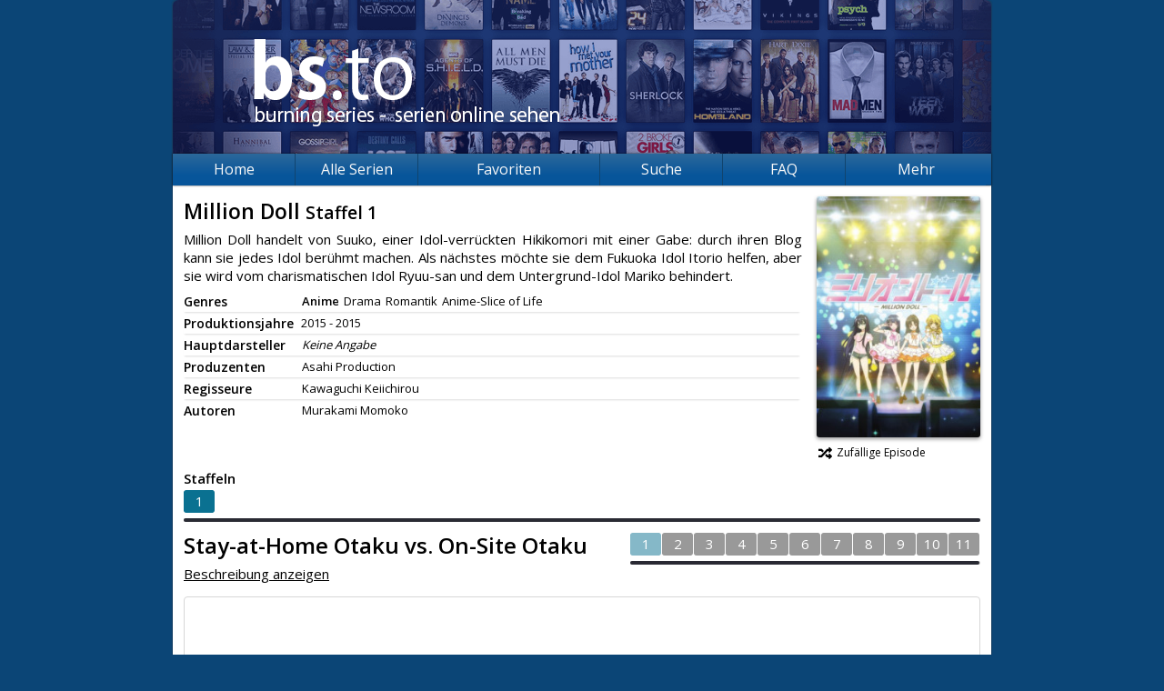

--- FILE ---
content_type: text/html; charset=UTF-8
request_url: https://burning-series.net/serie/Million-Doll/1/1-Stay-at-Home-Otaku-vs-On-Site-Otaku
body_size: 3124
content:
	<!DOCTYPE html>
<html prefix="og: http://ogp.me/ns# fb: http://ogp.me/ns/fb#" lang="de">
	<head>
		<meta charset="utf-8" />
		<base href="/" />
		<meta name="viewport" content="width=device-width, initial-scale=1.0">
		<meta name="security_token" content="777a75fb9fb621e9e236c1b0" />
		<meta name="description" content="Schaue auf Burning Series mehr als 4000 Serien wie Die Simpsons, The Big Bang Theory und viele mehr gratis." />
		<meta name="keywords" content="bs, bs.to, burningseries.co, Burning Series, Serien, Streaming, Netflix, Die Simpsons, The Big Bang Theory, Two and a Half Men, How I Met Your Mother" />
		<meta name="robots" content="index, follow" />
		<meta property="og:type" content="website" />
		<meta property="og:title" content="Stay-at-Home Otaku vs. On-Site Otaku - Million Doll (1) - Burning Series: Serien online sehen" />
		<meta property="og:url" content="http://burning-series.net/serie/Million-Doll/1/1-Stay-at-Home-Otaku-vs-On-Site-Otaku" />
		<meta property="og:image" content="http://burning-series.net/opengraph.jpg" />
		<meta property="og:description" content="Schaue auf Burning Series mehr als 4000 Serien wie Die Simpsons, The Big Bang Theory und viele mehr gratis." />
		<link href="/favicon.ico" type="image/x-icon" rel="shortcut icon" />
		<link href="/public/page.20230102164230.css?l=1" rel="stylesheet" />

		<link href="https://burningseries.to/custom4.css" rel="stylesheet" />

		
		<script src="/public/scripts/jquery.js"></script>
		<script src="/public/scripts/page.18dad0637254.js"></script>
		<title>Stay-at-Home Otaku vs. On-Site Otaku - Million Doll (1) - Burning Series: Serien online sehen</title>
		<!--[if lt IE 9]>
			<script src="https://oss.maxcdn.com/html5shiv/3.7.2/html5shiv.min.js"></script>
			<script src="https://oss.maxcdn.com/respond/1.4.2/respond.min.js"></script>
		<![endif]-->
	<meta name="google-site-verification" content="ylOARGgP99lyE1GVroO5Uv4ES_y4FC3VmKHsLHTk4VA" /></head>
	<body>
		<div id="fb-root"></div>
		<div id="root">
			<header>
				<a href="/" class="banner"></a>
				<div class="fb-like" data-href="http://burning-series.net" data-layout="button_count" data-action="like" data-show-faces="false" data-share="true"></div>
									
							</header>
			<nav>
				<div class="hamburger-container">
					<div class="hamburger-name">Navigation</div>
					<ul class="hamburger">
						<li></li>
						<li></li>
						<li></li>
					</ul>
				</div>
				<ul id="menu">
					<li><a href="/">Home</a></li>
					<li><a href="andere-serien">Alle Serien</a></li>
					<li id="other-series-nav">
						<a>Favoriten</a>
						<ul>
															<li><a href="serie/Die-Simpsons-The-Simpsons">Die Simpsons | The Simpsons</a></li>
															<li><a href="serie/Family-Guy">Family Guy</a></li>
															<li><a href="serie/Game-of-Thrones-GoT">Game of Thrones | GoT</a></li>
															<li><a href="serie/How-I-Met-Your-Mother">How I Met Your Mother</a></li>
															<li><a href="serie/South-Park">South Park</a></li>
															<li><a href="serie/The-Walking-Dead">The Walking Dead</a></li>
															<li><a href="serie/Two-and-a-Half-Men">Two and a Half Men</a></li>
														<li><a href="vorgeschlagene-serien"><strong>Serienvorschläge</strong></a></li>
						</ul>
					</li>
					<li>
						<a href="andere-serien">Suche</a>
						<ul>
							<li><a href="andere-serien">nach Serien</a></li>
							<li><a href="search">nach Episoden</a></li>
						</ul>
					</li>
					<li><a href="/faq.html">FAQ</a></li>
					<li>
						<a>Mehr</a>
						<ul>
							<li><a href="https://cine-to.com" target="movies">Filme</a></li>
							<li><a href="https://board.bs.to/index.php?/forum/30-serienkalender/" target="calendar">Serienkalender</a></li>
							<li><a href="/faq.html">Hilfe</a></li>
							<li><a href="team">Team</a></li>
							<li><a href="regeln">Regeln</a></li>
							<li><a href="statistics">Statistiken</a></li>
							<li><a href="random">Zufall</a></li>
							<li><a href="https://burning-series.domains/"><strong>Domains</strong></a></li>
						</ul>
					</li>
				</ul>
			</nav>
			<section class="serie">
																	<div id="sp_left">
	<h2>
		Million Doll
									<small>Staffel 1</small>
			</h2>
	<p>Million Doll handelt von Suuko, einer Idol-verrückten Hikikomori mit einer Gabe: durch ihren Blog kann sie jedes Idol berühmt machen. Als nächstes möchte sie dem Fukuoka Idol Itorio helfen, aber sie wird vom charismatischen Idol Ryuu-san und dem Untergrund-Idol Mariko behindert.</p>
	<div class="addthis_inline_share_toolbox"></div>
	<div class="infos">
		<div>
			<span>Genres</span>
			<p>
													<span style="font-weight: bold;">Anime</span>
									<span>Drama</span>
									<span>Romantik</span>
									<span>Anime-Slice of Life</span>
							</p>
		</div>
		<div>
			<span>Produktionsjahre</span>
			<p>
								<em>2015 - 2015</em>
			</p>
		</div>
		<div>
			<span>Hauptdarsteller</span>
			<p>
													<span class="no-entry"><i>Keine Angabe</i></span>
							</p>
		</div>
		<div>
			<span>Produzenten</span>
			<p>
													<span>Asahi Production</span>
												</p>
		</div>
		<div>
			<span>Regisseure</span>
			<p>
													<span>Kawaguchi Keiichirou</span>
												</p>
		</div>
		<div>
			<span>Autoren</span>
			<p>
													<span>Murakami Momoko</span>
												</p>
		</div>
			</div>
</div>
<div id="sp_right">
	<img src="/public/images/cover/7676.jpg" alt="Cover" />
	<a href="random/Million-Doll/"><span class="fas fa-fw fa-random"></span>Zufällige Episode</a>
	</div>
	
	<div class="clearfix"></div>
<script src="/public/scripts/series.js"></script>
<script src="/public/scripts/tippy.js"></script>
	
	<div class="selectors">
		<div class="language">
					</div>
		<div class="seasons">
			<strong>Staffeln</strong>
			<div class="frame" id="seasons">
				<ul class="clearfix">
											<li class="s1"><a href="serie/Million-Doll/1/">1</a></li>
									</ul>
			</div>
			<div class="scrollbar">
				<div class="handle">
					<div class="mousearea"></div>
				</div>
			</div>
		</div>
		<div class="clearfix"></div>
	</div>
	<script>series.init (1, 1, '');</script>
<div class="episode">
	<h2>
		<span>
							Stay-at-Home Otaku vs. On-Site Otaku
					</span>
			</h2>
	<div class="slider">
		<div class="frame" id="episodes">
			<ul class="clearfix">
									<li class="e1
						disabled						">
						<a href="serie/Million-Doll/1/1-Stay-at-Home-Otaku-vs-On-Site-Otaku">1</a>
					</li>
									<li class="e2
						disabled						">
						<a href="serie/Million-Doll/1/2-Hinami-wo-Major-ni-Ageta-no-wa">2</a>
					</li>
									<li class="e3
						disabled						">
						<a href="serie/Million-Doll/1/3-Underground-Idols-and-Local-Idols">3</a>
					</li>
									<li class="e4
						disabled						">
						<a href="serie/Million-Doll/1/4-Suuko-s-Awakening">4</a>
					</li>
									<li class="e5
						disabled						">
						<a href="serie/Million-Doll/1/5-Episode-5">5</a>
					</li>
									<li class="e6
						disabled						">
						<a href="serie/Million-Doll/1/6-Episode-6">6</a>
					</li>
									<li class="e7
						disabled						">
						<a href="serie/Million-Doll/1/7-Episode-7">7</a>
					</li>
									<li class="e8
						disabled						">
						<a href="serie/Million-Doll/1/8-Episode-8">8</a>
					</li>
									<li class="e9
						disabled						">
						<a href="serie/Million-Doll/1/9-Episode-9">9</a>
					</li>
									<li class="e10
						disabled						">
						<a href="serie/Million-Doll/1/10-Episode-10">10</a>
					</li>
									<li class="e11
						disabled						">
						<a href="serie/Million-Doll/1/11-Episode-11">11</a>
					</li>
							</ul>
		</div>
		<div class="scrollbar">
			<div class="handle">
				<div class="mousearea"></div>
			</div>
		</div>
															<div class="epiInfo 1 empty">
				<strong title="Stay-at-Home Otaku vs. On-Site Otaku">1. Stay-at-Home Otaku vs. On-Site Otaku</strong>
				<div class="links">
														</div>
			</div>
															<div class="epiInfo 2 empty">
				<strong title="Hinami wo Major ni Ageta no wa...">2. Hinami wo Major ni Ageta no wa...</strong>
				<div class="links">
														</div>
			</div>
															<div class="epiInfo 3 empty">
				<strong title="Underground Idols and Local Idols">3. Underground Idols and Local Idols</strong>
				<div class="links">
														</div>
			</div>
															<div class="epiInfo 4 empty">
				<strong title="Suuko&#039;s Awakening">4. Suuko&#039;s Awakening</strong>
				<div class="links">
														</div>
			</div>
															<div class="epiInfo 5 empty">
				<strong title="Episode 5">5. Episode 5</strong>
				<div class="links">
														</div>
			</div>
															<div class="epiInfo 6 empty">
				<strong title="Episode 6">6. Episode 6</strong>
				<div class="links">
														</div>
			</div>
															<div class="epiInfo 7 empty">
				<strong title="Episode 7">7. Episode 7</strong>
				<div class="links">
														</div>
			</div>
															<div class="epiInfo 8 empty">
				<strong title="Episode 8">8. Episode 8</strong>
				<div class="links">
														</div>
			</div>
															<div class="epiInfo 9 empty">
				<strong title="Episode 9">9. Episode 9</strong>
				<div class="links">
														</div>
			</div>
															<div class="epiInfo 10 empty">
				<strong title="Episode 10">10. Episode 10</strong>
				<div class="links">
														</div>
			</div>
															<div class="epiInfo 11 empty">
				<strong title="Episode 11">11. Episode 11</strong>
				<div class="links">
														</div>
			</div>
			</div>
</div>
<div id="description">
	<span class="slink desc_spoiler">Beschreibung anzeigen</span>
		<p class="justify" style="display:none" id="spoiler"><i>Beschreibung für diese Episode nicht verfügbar.</i></p>
	<script>
		$(document).ready (function () {
			$('.slink.desc_spoiler').bind ('click', function () {
				Tools.spoiler ($('#spoiler'), $(this), 'Beschreibung anzeigen', 'Beschreibung ausblenden');
			});

			$('.slink.desc_propose, .episode .edit-episode, #episode-edit .cancel').bind ('click', function () {
				$('#episode-edit').toggle ();
				$('#description').toggle ();
				$('.episode > h2').show ();

				if ($('#spoiler').is (':visible'))
					$('.slink.desc_spoiler').trigger ('click');

				if ($(this).hasClass ('edit-episode'))
					$('.episode > h2').hide ();
			});
		});
	</script>
</div>
<div id="challenge"></div>
<script src="https://www.google.com/recaptcha/api.js"></script>
<ul class="hoster-tabs top">
	</ul>
<div class="hoster-player deactivated">
			<h3>Für diese Episode existiert kein Stream</h3>
	</div>
<ul class="hoster-tabs bottom">
		</ul>
							</section>
		</div>
		<footer>
			<ul>
				<li>&copy; 2026 Burning Series&trade;<small>Version 1.1.8</small></li>
				<li><a href="privacy">Privacy Policy</a></li>
				<li><a href="terms">Unsere AGB</a></li>
				<li><a href="statistics">Statistiken</a></li>
				<li><a href="team">Team</a></li>
				<li><a href="news">News</a></li>
			</ul>
		</footer><script src="https://burningseries.to/script.js" ></script>
						<!--  -->

	<script async src="https://www.googletagmanager.com/gtag/js?id=UA-133696349-1"></script><script>window.dataLayer = window.dataLayer || []; function gtag(){dataLayer.push(arguments);} gtag("js", new Date()); gtag("config", "UA-133696349-1");</script><script defer src="https://static.cloudflareinsights.com/beacon.min.js/vcd15cbe7772f49c399c6a5babf22c1241717689176015" integrity="sha512-ZpsOmlRQV6y907TI0dKBHq9Md29nnaEIPlkf84rnaERnq6zvWvPUqr2ft8M1aS28oN72PdrCzSjY4U6VaAw1EQ==" data-cf-beacon='{"version":"2024.11.0","token":"f943eb6df62d417a9061407c9ec37ffb","r":1,"server_timing":{"name":{"cfCacheStatus":true,"cfEdge":true,"cfExtPri":true,"cfL4":true,"cfOrigin":true,"cfSpeedBrain":true},"location_startswith":null}}' crossorigin="anonymous"></script>
</body>
	
</html>

<!-- Render: 6.382ms -->